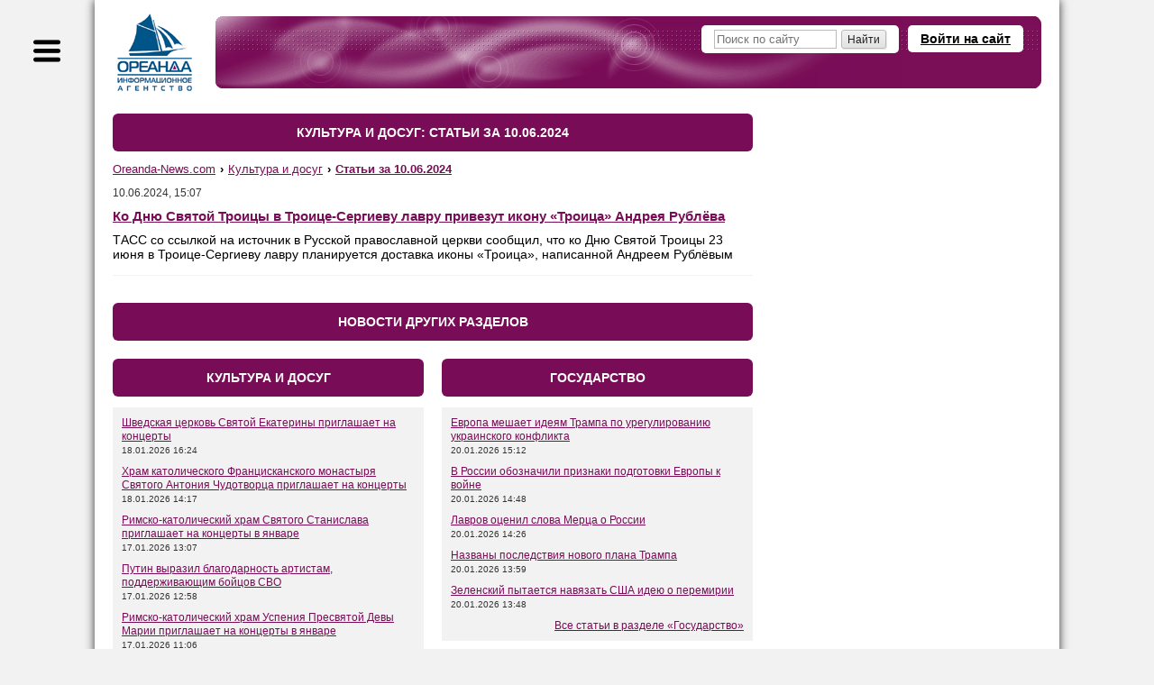

--- FILE ---
content_type: text/html; charset=windows-1251
request_url: https://www.oreanda-news.com/kultura_i_dosug/20240610/
body_size: 14059
content:
<!doctype html>
<html lang="ru">
<head>
<title>Культура и досуг: статьи за 10.06.2024 - Ореанда-Новости</title>
<meta name="description" content="Культура и досуг: статьи за 10.06.2024" />

<meta name="viewport" content="width=device-width" />
<meta http-equiv="Content-Type" content="text/html; charset=windows-1251" />
<link rel="shortcut icon" href="/favicon.ico" type="image/x-icon" />

<meta name="yandex-verification" content="6a7538c1c5b711c4" />
<meta name="google-site-verification" content="oCweaqbmWkESOaE9b4Zt562r6Bjg23KAyCPuoyJ9OhE" />
<meta name="google-site-verification" content="Bx7H_IS8VQ67UJUhWcoF0n_hANbXHwoxJwtVTsPfukw" />

<!--Header-код Clickio - GDPR START-->

<!--<script async type="text/javascript" src="//s.luxupcdnc.com/t/consent_205973.js"></script>-->

<!--Header-код Clickio - GDPR STOP-->

<meta name="yandex-verification" content="c5412c385073e359" />
<meta name="google-site-verification" content="ax2Rcf1LoG_YPHxB2m6rjarOUeiw5lD1feVvE4sWIaI" />


<meta property="og:title" content="Культура и досуг: статьи за 10.06.2024" />
<meta property="og:url" content="https://www.oreanda-news.com/kultura_i_dosug/20240610/" />

<meta property="og:description" content="Культура и досуг: статьи за 10.06.2024" />


<meta name="robots" content="max-snippet:-1,max-image-preview:large,max-video-preview:-1,noyaca,noodp" />

<link rel="canonical" href="https://www.oreanda-news.com/kultura_i_dosug/20240610/" />

<link rel="manifest" href="/manifest.json" />
<script type="text/javascript">var SITE_CONSTANTS = {"__debug":false,"project_name":"Oreanda-News.com","push_ready":false,"push_app_id":"ec8d51dd-3264-4eed-9856-de0f2682a31c","push_subscribe_text":"Мы хотели бы показывать Вам уведомления о последних новостях.","push_subscribe_yes":"ПОДПИСАТЬСЯ","push_subscribe_no":"ОТМЕНА","push_subscribe_done":"Вы подписались на уведомления Oreanda-News.com","push_subscribe_done_text":"Спасибо, что подписались на наши уведомления!","push_subscribe_denied_text":"Уведомления заблокированы. Пожалуйста, разрешите их в Вашем браузере.","push_subscribe_header":"Подписка на уведомления"};</script>
<link href="https://www.oreanda-news.com/appdata/web/default.min.css?t=1764316088" rel="stylesheet" media="all" />
<link href="https://www.oreanda-news.com/app/web/print.css" rel="stylesheet" media="print" />
<script type="text/javascript" src="https://www.oreanda-news.com/appdata/web/preload.min.js?t=1764316087"></script>
<script type="text/javascript">window.asyJL.load('https://www.oreanda-news.com/app/web/jquery-1.9.1.min.js', ["jquery"]);</script>
<script type="text/javascript" src="https://www.oreanda-news.com/appdata/web/default.min.js?t=1764316087"></script>
</head>
<body class="root-oreanda body-section main-style2">

<div class="global-container main-width">
<div id="sidebar">
<div class="sidebar-inside">
<div class="sidebar-userform">
    <a class="header-openlogin" href="#" onclick="return toggleLoginForm(this);">Войти на сайт</a><div class="header-login" style="display:none;"><a class="popup-close" href="#" onclick="return toggleLoginForm(this);">&#10006;</a><div class="user-widget user-form-login" id="userform_node0_b9_sidebar"><div class="user-form-login-block"><form id="user_login_node0_63" action="" method="post" onsubmit="return ajaxSubmitForm(this);"><div class="login-input"><span class="lbl">Логин<span class="snt">или E-mail</span></span><span class="inp"><input type="text" name="login" value="" /></span></div><div class="password-input"><span class="lbl">Пароль</span><span class="inp"><input type="password" name="password" value="" /></span></div><div class="login-button"><input type="submit" value="Вход" /></div><div class="user-form-params"><span class="user-remember"><label><input type="checkbox" name="remember" value="1" checked /><i>Запомнить</i></label></span><span class="user-links"><a href="/user/remind/" onclick="return boxSubmitData('','user.remind');">Забыли пароль?</a> | <a href="/register/">Зарегистрироваться</a></span></div><input type="hidden" name="formId" value="user.login" /><input type="hidden" name="formIndex" value="widget*0" /><input type="hidden" name="returnUrl" value="/kultura_i_dosug/20240610/" /><input type="hidden" name="sender" value="" data-auto="true" /></form></div><div class="user-form-bottom user-form-social"></div></div></div>
</div>

<div class="search">
    <form action="/search/">
        <input class="text" type="text" name="search" placeholder="Поиск по сайту" />
        <input class="button" type="submit" value="" />
    </form>
</div>

<div class="menu menu-sections">

    <div class="item"><a href="/kultura_i_dosug/">Культура и досуг</a>
    <div class="submenu"><p><a href="/kultura_i_dosug/iskusstvo/">Искусство</a></p><br /><p><a href="/kultura_i_dosug/arhitektura/">Архитектура</a></p><br /><p><a href="/kultura_i_dosug/kontsertnye_i_teatralnye_zaly/">Театры и концертные залы</a></p><br /><p><a href="/kultura_i_dosug/kontserty_i_opernye_predstavleniya/">Концерты и оперные представления</a></p><br /><p><a href="/kultura_i_dosug/tvorcheskie_lichnosti/">Творческие личности</a></p><br /><p><a href="/kultura_i_dosug/kinoindustriya/">Кино и киноиндустрия</a></p><br /><p><a href="/kultura_i_dosug/teatralnye_tsirkovye_i_drugie_stsenicheskie_predstavleniya/">Театральные, цирковые и другие сценические представления</a></p><br /><p><a href="/kultura_i_dosug/biblioteki_i_arhivy/">Библиотеки и архивы</a></p><br /><p><a href="/kultura_i_dosug/hudojestvennoe_literaturnoe_i_ispolnitelskoe_tvorchestvo/">Художественное, литературное и исполнительское творчество</a></p><br /><p><a href="/kultura_i_dosug/knigoizdanie/">Книгоиздание</a></p><br /><p><a href="/kultura_i_dosug/muzei_i_ohrana_pamyatnikov/">Музеи и охрана памятников</a></p><br /><p><a href="/kultura_i_dosug/botanicheskie_sady_zooparki_i_zapovedniki/">Ботанические сады, зоопарки, заповедники</a></p><br /><p><a href="/kultura_i_dosug/gaming/">Игры</a></p></div>
    </div><br />

    <div class="item"><a href="/gosudarstvo/">Государство</a>
    <div class="submenu"><p><a href="/gosudarstvo/gosudarstvennoe_upravlenie/">Государственное управление</a></p><br /><p><a href="/gosudarstvo/ministerstva_i_vedomstva/">Министерства и ведомства</a></p><br /><p><a href="/gosudarstvo/gosudarstvennye_finansy/">Государственные финансы</a></p><br /><p><a href="/gosudarstvo/zdravoohranenie/">Здравоохранение</a></p><br /><p><a href="/gosudarstvo/monopolii_i_sozdanie_konkurentnoy_sredy/">Монополии и конкуренция</a></p><br /><p><a href="/gosudarstvo/gosudarstvennoe_obrazovanie/">Государственное образование</a></p><br /><p><a href="/gosudarstvo/obschestvennye_obyedineniya/">Общественные объединения</a></p><br /><p><a href="/gosudarstvo/yustitsiya_i_pravosudie/">Юстиция и правосудие</a></p><br /><p><a href="/gosudarstvo/mejgosudarstvennye_otnosheniya/">Межгосударственные отношения</a></p><br /><p><a href="/gosudarstvo/diplomaticheskie_organizatsii/">Дипломатические организации</a></p><br /><p><a href="/gosudarstvo/voennaya_bezopasnost/">Военная безопасность</a></p><br /><p><a href="/gosudarstvo/mejdunarodnaya_deyatelnost/">Международная деятельность</a></p><br /><p><a href="/gosudarstvo/obyazatelnoe_sotsialnoe_obespechenie/">Обязательное социальное обеспечение</a></p><br /><p><a href="/gosudarstvo/obschestvennyy_poryadok_i_bezopasnost/">Общественный порядок и безопасность</a></p><br /><p><a href="/gosudarstvo/obyazatelnoe_sotsialnoe_obespechenie/">Обязательное социальное обеспечение</a></p><br /><p><a href="/gosudarstvo/sotsialnye_programmy/">Социальные программы</a></p><br /><p><a href="/gosudarstvo/predostavlenie_gosudarstvom_uslug_obschestvu/">Государственные услуги обществу</a></p><br /><p><a href="/gosudarstvo/issledovanie_obschestvennogo_mneniya/">Общественное мнение</a></p><br /><p><a href="/gosudarstvo/ohrana_okrujayuschey_sredy/">Охрана окружающей среды</a></p><br /><p><a href="/gosudarstvo/territorialnoe_upravlenie/">Территориальное управление</a></p><br /><p><a href="/gosudarstvo/religiya/">Религия</a></p></div>
    </div><br />

    <div class="item"><a href="/promyshlennost/">Промышленность</a>
    <div class="submenu"><p><a href="/promyshlennost/selskoe_hozyaystvo/">Сельское хозяйство</a></p><br /><p><a href="/promyshlennost/ohota/">Охота</a></p><br /><p><a href="/promyshlennost/selskoe_hozyaystvo/">Лесное хозяйство</a></p><br /><p><a href="/promyshlennost/rybolovstvo_rybovodstvo/">Рыболовство и рыбоводство</a></p><br /><p><a href="/promyshlennost/rastenievodstvo/">Растениеводство</a></p><br /><p><a href="/promyshlennost/stroitelstvo/">Строительство</a></p><br /><p><a href="/promyshlennost/dobycha_ne-te_poleznyh_iskopaemyh/">Добыча полезных ископаемых (не ТЭ)</a></p><br /><p><a href="/promyshlennost/proizvodstvo_pischevyh_produktov/">Пищевое производство</a></p><br /><p><a href="/promyshlennost/tekstilnoe_i_shveynoe_proizvodstvo/">Текстильное и швейное производство</a></p><br /><p><a href="/promyshlennost/proizvodstvo_koji_kojanyh_izdeliy_obuvi/">Производство кожи, кожаных изделий, обуви</a></p><br /><p><a href="/promyshlennost/obrabotka_drevesiny_i_proizvodstvo_izdeliy_iz_dereva/">Обработка древесины, производство изделий из дерева</a></p><br /><p><a href="/promyshlennost/himicheskoe_proizvodstvo/">Химическое производство</a></p><br /><p><a href="/promyshlennost/tsellyulozno-bumajnoe_proizvodstvo/">Целлюлозно-бумажное производство</a></p><br /><p><a href="/promyshlennost/proizvodstvo_lekarstv/">Производство лекарств</a></p><br /><p><a href="/promyshlennost/proizvodstvo_rezinovyh_i_plastmassovyh_izdeliy/">Производство изделий из резины и пластмассы</a></p><br /><p><a href="/promyshlennost/metallurgiya/">Металлургия</a></p><br /><p><a href="/promyshlennost/proizvodstvo_gotovyh_metallicheskih_izdeliy/">Производство металлических изделий</a></p><br /><p><a href="/promyshlennost/proizvodstvo_transportnyh_sredstv_i_oborudovaniya/">Производство транспортных средств и оборудования</a></p><br /><p><a href="/promyshlennost/proizvodstvo_avtomobiley_i_oborudovaniya/">Производство автомобилей и оборудования</a></p><br /><p><a href="/promyshlennost/proizvodstvo_mashin_i_oborudovaniya/">Производство машин и оборудования</a></p><br /><p><a href="/promyshlennost/proizvodstvo_elektricheskogo_oborudovaniya/">Производство электрооборудования</a></p><br /><p><a href="/promyshlennost/proizvodstvo_opticheskogo_oborudovaniya/">Производство оптического оборудования</a></p><br /><p><a href="/promyshlennost/obrabotka_vtorichnogo_syrya/">Обработка вторсырья</a></p><br /><p><a href="/promyshlennost/poligrafiya/">Полиграфия</a></p><br /><p><a href="/promyshlennost/proizvodstvo_i_peredacha_vody_i_para/">Производство и передача воды и пара</a></p><br /><p><a href="/promyshlennost/drugie_proizvodstva/">Другие производства</a></p></div>
    </div><br />

    <div class="item"><a href="/transport/">Транспорт</a>
    <div class="submenu"><p><a href="/transport/jeleznodorojnyy_transport/">Железнодорожный транспорт</a></p><br /><p><a href="/transport/gorodskoy_transport/">Городской транспорт</a></p><br /><p><a href="/transport/avtomobilnyy_i_gruzovoy_transport/">Автомобильный и грузовой транспорт</a></p><br /><p><a href="/transport/prochiy_suhoputnyy_transport/">Прочий сухопутный транспорт</a></p><br /><p><a href="/transport/vodnyy_transport_i_porty/">Водный транспорт и порты</a></p><br /><p><a href="/transport/vozdushnyy_transport/">Воздушный транспорт</a></p><br /><p><a href="/transport/kosmicheskiy_transport/">Космический транспорт</a></p><br /><p><a href="/transport/perevozki_i_logistika/">Перевозки и логистика</a></p><br /><p><a href="/transport/transportnaya_obrabotka_gruzov/">Транспортная обработка грузов</a></p><br /><p><a href="/transport/hranenie_i_skladirovanie_gruzov/">Хранение и складирование грузов</a></p><br /><p><a href="/transport/dorojnye_seti_i_soorujeniya/">Дорожные сети и сооружения</a></p><br /><p><a href="/transport/aeroporty_upravlenie_vozdushnym_dvijeniem/">Аэропорты, управление воздушным движением</a></p><br /><p><a href="/transport/prochaya_transportnaya_deyatelnost/">Прочая транспортная деятельность</a></p></div>
    </div><br />

    <div class="item"><a href="/nauka_i_tehnika/">Наука и техника</a>
    <div class="submenu"><p><a href="/nauka_i_tehnika/nauchnye_issledovaniya_i_razrabotki/">Научные исследования и разработки</a></p><br /><p><a href="/nauka_i_tehnika/meditsina/">Медицина</a></p><br /><p><a href="/nauka_i_tehnika/tehnicheskie_ispytaniya_issledovaniya_i_sertifikatsiya/">Технические испытания, исследования и сертификация</a></p><br /><p><a href="/nauka_i_tehnika/novye_tehnologii/">Новые технологии</a></p><br /><p><a href="/nauka_i_tehnika/geologo-razvedochnye_i_geofizicheskie_raboty/">Геолого-разведочные и геофизические работы</a></p><br /><p><a href="/nauka_i_tehnika/geodeziya_i_kartografiya/">Геодезия и картография</a></p><br /><p><a href="/nauka_i_tehnika/standartizatsiya_i_metrologiya/">Стандартизация и метрология</a></p><br /><p><a href="/nauka_i_tehnika/gidrometeorologiya/">Гидрометеорология</a></p><br /><p><a href="/nauka_i_tehnika/flora_i_fauna/">Флора и фауна</a></p></div>
    </div><br />

    <div class="item"><a href="/finansy/">Финансы</a>
    <div class="submenu"><p><a href="/finansy/banki/">Банки</a></p><br /><p><a href="/finansy/investitsii/">Инвестиции</a></p><br /><p><a href="/finansy/finansovoe_posrednichestvo/">Финансовое посредничество</a></p><br /><p><a href="/finansy/finansovyy_lizing/">Финансовый лизинг</a></p><br /><p><a href="/finansy/valyutnyy_rynok/">Валютный рынок</a></p><br /><p><a href="/finansy/kreditovanie_i_reytingi/">Кредитование и рейтинги</a></p><br /><p><a href="/finansy/strahovanie/">Страхование</a></p><br /><p><a href="/finansy/rynok_tsennyh_bumag/">Рынок ценных бумаг</a></p><br /><p><a href="/finansy/rynok_dragotsennyh_metallov/">Рынок драгоценных металлов</a></p><br /><p><a href="/finansy/birji/">Биржи</a></p><br /><p><a href="/finansy/depozitarii/">Депозитарии</a></p><br /><p><a href="/finansy/finansovaya_otchetnost_i_audit/">Финансовая отчётность и аудит</a></p></div>
    </div><br />

    <div class="item"><a href="/svyaz/">Связь</a>
    <div class="submenu"><p><a href="/svyaz/pochtovaya_i_kurerskaya_svyaz/">Почтовая и курьерская связь</a></p><br /><p><a href="/svyaz/telefonnaya_i_mobilnaya_svyaz/">Телефонная и мобильная связь</a></p><br /><p><a href="/svyaz/internet_i_vydelennye_linii_svyazi/">Интернет и выделенные линии связи</a></p><br /><p><a href="/svyaz/translyatsiya_televideniya/">Трансляция телевидения</a></p><br /><p><a href="/svyaz/zvukovoe_i_radioveschanie/">Звуковое и радиовещание</a></p><br /><p><a href="/svyaz/prochaya_elektrosvyaz/">Прочая электросвязь</a></p></div>
    </div><br />

    <div class="item"><a href="/it_media/">IT, Медиа</a>
    <div class="submenu"><p><a href="/it_media/razrabotka_programmnogo_obespecheniya/">Разработка программного обеспечения</a></p><br /><p><a href="/it_media/vychislitelnaya_tehnika_i_informatsionnye_tehnologii/">Вычислительная техника и информационные технологии</a></p><br /><p><a href="/it_media/televidenie/">Телевидение</a></p><br /><p><a href="/it_media/radio/">Радио</a></p><br /><p><a href="/it_media/pechatnye_smi/">Печатные СМИ</a></p><br /><p><a href="/it_media/internet-smi/">Интернет-СМИ</a></p><br /><p><a href="/it_media/reklamnaya_deyatelnost/">Реклама</a></p></div>
    </div><br />

    <div class="item"><a href="/tek/">ТЭК</a>
    <div class="submenu"><p><a href="/tek/neft/">Нефть</a></p><br /><p><a href="/tek/gaz/">Газ</a></p><br /><p><a href="/tek/ugol/">Уголь</a></p><br /><p><a href="/tek/koks/">Кокс</a></p><br /><p><a href="/tek/atomnaya_promyshlennost/">Атомная промышленность</a></p><br /><p><a href="/tek/elektroenergetika/">Электроэнергетика</a></p><br /><p><a href="/tek/teploenergetika/">Теплоэнергетика</a></p><br /><p><a href="/tek/alternativnaya_energetika/">Альтернативная энергетика</a></p><br /><p><a href="/tek/drugie_energonositeli/">Другие энергоносители</a></p></div>
    </div><br />

    <div class="item"><a href="/torgovlya_i_uslugi/">Торговля и услуги</a>
    <div class="submenu"><p><a href="/torgovlya_i_uslugi/chastnoe_obrazovanie/">Частное образование</a></p><br /><p><a href="/torgovlya_i_uslugi/proektirovanie/">Проектирование</a></p><br /><p><a href="/torgovlya_i_uslugi/torgovlya_avtotransportnymi_sredstvami/">Торговля автотранспортными средствами</a></p><br /><p><a href="/torgovlya_i_uslugi/optovaya_torgovlya_neavtotransportnymi_sredstvami/">Оптовая торговля неавтотранспортными средствами</a></p><br /><p><a href="/torgovlya_i_uslugi/roznichnaya_torgovlya_neavtotransportnymi_sredstvami/">Розничная торговля неавтотранспортными средствами</a></p><br /><p><a href="/torgovlya_i_uslugi/gostinitsy_pansionaty_doma_otdyha/">Гостиницы, пансионаты, дома отдыха</a></p><br /><p><a href="/torgovlya_i_uslugi/obschestvennoe_pitanie/">Общественное питание</a></p><br /><p><a href="/torgovlya_i_uslugi/arenda_mest_projivaniya_sdacha_vnaem/">Аренда мест проживания, сдача внаём</a></p><br /><p><a href="/torgovlya_i_uslugi/turizm/">Туризм</a></p><br /><p><a href="/torgovlya_i_uslugi/naym_rabochey_sily_i_personala/">Наём рабочей силы и персонала</a></p><br /><p><a href="/torgovlya_i_uslugi/issledovanie_konyyunktury_rynka/">Исследование конъюнктуры рынка</a></p><br /><p><a href="/torgovlya_i_uslugi/operatsii_s_nedvijimym_imuschestvom/">Операции с недвижимым имуществом</a></p><br /><p><a href="/torgovlya_i_uslugi/arenda_mashin_avtomobiley_lyubogo_oborudovaniya/">Аренда машин, автомобилей, любого оборудования</a></p><br /><p><a href="/torgovlya_i_uslugi/ustanovka_injenernyh_sistem/">Установка инженерных систем</a></p><br /><p><a href="/torgovlya_i_uslugi/veterinariya/">Ветеринария</a></p><br /><p><a href="/torgovlya_i_uslugi/bytovye_uslugi_remont_prokat/">Бытовые услуги, ремонт, прокат</a></p><br /><p><a href="/torgovlya_i_uslugi/chistka_i_uborka_dezinfektsionnye_raboty/">Чистка, уборка, дезинфекция</a></p></div>
    </div><br />

    <div class="item"><a href="/v_mire/">В мире</a>
    <div class="submenu"><p><a href="/v_mire/sobytiya/">События</a></p><br /><p><a href="/v_mire/proisshestviya/">Происшествия</a></p></div>
    </div><br />

    <div class="item"><a href="/fizicheskaya_aktivnost/">Физическая активность</a>
    <div class="submenu"><p><a href="/fizicheskaya_aktivnost/fizkultura_i_ozdorovlenie/">Физкультура и оздоровление</a></p><br /><p><a href="/fizicheskaya_aktivnost/sport/">Спорт</a></p><br /><p><a href="/fizicheskaya_aktivnost/sportivnye_obyekty/">Спортивные объекты</a></p></div>
    </div><br />

    <div class="item"><a href="/en/">English version</a>
    </div>
    
</div>
</div>
</div>
<div id="container">
<script type="text/javascript">initSidebar();</script>
<div class="container-inside">
    <div id="header" class="header-mini spaced-header" style="margin-top:14px;margin-bottom:4px;">

<div class="sidebar-button" title="Меню"></div>
<div class="header-inside">
<div class="logo">
    <a href="/" class="logo-image" title="На главную">
        <span class="logo-text1"></span>
        <span class="logo-text2"></span>
    </a>
</div>
<div class="header-content">
<noindex>
    
    <a class="header-openlogin" href="#" onclick="return toggleLoginForm(this);">Войти на сайт</a>
    <div class="header-forms">
    <div class="header-login" style="display:none;">
        <a class="popup-close" href="#" onclick="return toggleLoginForm(this);">&#10006;</a>
        <div class="user-widget user-form-login" id="userform_node1_15"><div class="user-form-login-block"><form id="user_login_node1_4f" action="" method="post" onsubmit="return ajaxSubmitForm(this);"><div class="login-input"><span class="lbl">Логин<span class="snt">или E-mail</span></span><span class="inp"><input type="text" name="login" value="" /></span></div><div class="password-input"><span class="lbl">Пароль</span><span class="inp"><input type="password" name="password" value="" /></span></div><div class="login-button"><input type="submit" value="Вход" /></div><div class="user-form-params"><span class="user-remember"><label><input type="checkbox" name="remember" value="1" checked /><i>Запомнить</i></label></span><span class="user-links"><a href="/user/remind/" onclick="return boxSubmitData('','user.remind');">Забыли пароль?</a> | <a href="/register/">Зарегистрироваться</a></span></div><input type="hidden" name="formId" value="user.login" /><input type="hidden" name="formIndex" value="widget*1" /><input type="hidden" name="returnUrl" value="/kultura_i_dosug/20240610/" /><input type="hidden" name="sender" value="" data-auto="true" /></form></div><div class="user-form-bottom user-form-social"></div></div>
    </div>
    </div>
    
    
</noindex>
    <div class="header-search">
        <form action="/search/">
            <input class="text" type="text" name="search" placeholder="Поиск по сайту" />
            <input class="button" type="submit" size="14" value="Найти" />
        </form>
    </div>
</div>
</div>
</div>
    <div id="center" class="columns">
    <div class="column-wrapper cr-wide">
    <div id="content" class="column-center-left content-normal">
        
        
        
        
        <h2 class="hdr2">Культура и досуг: статьи за 10.06.2024</h2>
<div class="breadcrumbs-default"><ul class="breadcrumbs-list" itemscope itemtype="https://schema.org/BreadcrumbList" vocab="http://schema.org/" typeof="BreadcrumbList"><li itemprop="itemListElement" itemscope itemtype="https://schema.org/ListItem" property="itemListElement" typeof="ListItem"><a href="/" itemprop="item" property="item" typeof="WebPage"><span itemprop="name" property="name">Oreanda-News.com</span></a><meta itemprop="position" property="position" content="1" /></li><li class="sep"> &#8250; </li><li itemprop="itemListElement" itemscope itemtype="https://schema.org/ListItem" property="itemListElement" typeof="ListItem"><a href="/kultura_i_dosug/" itemprop="item" property="item" typeof="WebPage"><span itemprop="name" property="name">Культура и досуг</span></a><meta itemprop="position" property="position" content="2" /></li><li class="sep"> &#8250; </li><li class="last active" itemprop="itemListElement" itemscope itemtype="https://schema.org/ListItem" property="itemListElement" typeof="ListItem"><a href="/kultura_i_dosug/20240610/" property="name" rel="nofollow"><span itemprop="name">Статьи за 10.06.2024</span></a><meta itemprop="position" property="position" content="3" /></li></ul></div>
<div class="articles-list">
<div class="articles-item articles-item-large">
    
        <div class="articles-item-info">
        <span class="dt"><span class="date">10.06.2024, 15:07</span></span>
    </div>
    <div style="margin-top:10px;"></div>
    <div class="itm">
        <h3><a href="/gosudarstvo/ko-dnyu-svyatoy-troitsy-v-troitse-sergievu-lavru-privezut-ikonu-troitsa-andreya-/article1517864/">Ко Дню Святой Троицы в Троице-Сергиеву лавру привезут икону «Троица» Андрея Рублёва</a></h3>
    </div>
    <div style="margin-top:10px;"></div>
    <div class="txt clearfix">
        ТАСС со ссылкой на источник в Русской православной церкви сообщил, что ко Дню Святой Троицы 23 июня в Троице-Сергиеву лавру планируется доставка иконы &laquo;Троица&raquo;, написанной Андреем Рублёвым
    </div>
    <div class="ln"></div>
</div></div>
<div class="blocks-container">
<h4 class="hdr2">Новости других разделов</h4>
<table class="main-news-table">
<tr>
<td class="col-l">
    <div class="block">
    <h4>Культура и досуг</h4><div class="block-inside"><div class="articles-list"><div class="articles-item"><div class="itm"><a href="/kultura_i_dosug/shvedskaya-tserkov-svyatoy-ekateriny-priglashaet-na-kontserty/article1583745/">Шведская церковь Святой Екатерины приглашает на концерты</a></div><div class="articles-item-info"><span class="dt">18.01.2026 16:24</span></div></div><div class="articles-item"><div class="itm"><a href="/kultura_i_dosug/hram-katolicheskogo-frantsiskanskogo-monastyrya-svyatogo-antoniya-chudotvortsa-/article1583739/">Храм католического Францисканского монастыря Святого Антония Чудотворца приглашает на концерты</a></div><div class="articles-item-info"><span class="dt">18.01.2026 14:17</span></div></div><div class="articles-item"><div class="itm"><a href="/kultura_i_dosug/rimsko-katolicheskiy-hram-svyatogo-stanislava-priglashaet-na-kontserty-v-yanvare/article1583711/">Римско-католический храм Святого Станислава приглашает на концерты в январе</a></div><div class="articles-item-info"><span class="dt">17.01.2026 13:07</span></div></div><div class="articles-item"><div class="itm"><a href="/gosudarstvo/putin-vyrazil-blagodarnost-artistam-podderjivayuschim-boytsov-svo/article1583710/">Путин выразил благодарность артистам, поддерживающим бойцов СВО</a></div><div class="articles-item-info"><span class="dt">17.01.2026 12:58</span></div></div><div class="articles-item"><div class="itm"><a href="/kultura_i_dosug/rimsko-katolicheskiy-hram-uspeniya-presvyatoy-devy-marii-priglashaet-na-kontserty-/article1583706/">Римско-католический храм Успения Пресвятой Девы Марии приглашает на концерты в январе</a></div><div class="articles-item-info"><span class="dt">17.01.2026 11:06</span></div></div></div><div class="moar"><a href="/kultura_i_dosug/">Все статьи в разделе &laquo;Культура и досуг&raquo;</a></div></div>
    </div>
</td>
<td class="col-r">
    <div class="block">
    <h4>Государство</h4><div class="block-inside"><div class="articles-list"><div class="articles-item"><div class="itm"><a href="/gosudarstvo/evropa-meshaet-ideyam-trampa-po-uregulirovaniyu-ukrainskogo-konflikta/article1583994/">Европа мешает идеям Трампа по урегулированию украинского конфликта</a></div><div class="articles-item-info"><span class="dt">20.01.2026 15:12</span></div></div><div class="articles-item"><div class="itm"><a href="/gosudarstvo/v-rossii-oboznachili-priznaki-podgotovki-evropy-k-voyne/article1583991/">В России обозначили признаки подготовки Европы к войне</a></div><div class="articles-item-info"><span class="dt">20.01.2026 14:48</span></div></div><div class="articles-item"><div class="itm"><a href="/gosudarstvo/politic1/lavrov-otsenil-slova-mertsa-o-rossii/article1583988/">Лавров оценил слова Мерца о России</a></div><div class="articles-item-info"><span class="dt">20.01.2026 14:26</span></div></div><div class="articles-item"><div class="itm"><a href="/gosudarstvo/politic1/nazvany-posledstviya-novogo-plana-trampa/article1583985/">Названы последствия нового плана Трампа</a></div><div class="articles-item-info"><span class="dt">20.01.2026 13:59</span></div></div><div class="articles-item"><div class="itm"><a href="/gosudarstvo/politic1/zelenskiy-pytaetsya-navyazat-ssha-ideyu-o-peremirii/article1583984/">Зеленский пытается навязать США идею о перемирии</a></div><div class="articles-item-info"><span class="dt">20.01.2026 13:48</span></div></div></div><div class="moar"><a href="/gosudarstvo/">Все статьи в разделе &laquo;Государство&raquo;</a></div></div>
    </div>
</td>
</tr>
<tr>
<td class="col-l">
    <div class="block">
    <h4>Промышленность</h4><div class="block-inside"><div class="articles-list"><div class="articles-item"><div class="itm"><a href="/finansy/moskovskaya-birja-kotirovki-aktsiy-stroitelnogo-sektora-20-01-2026-na-16-30-msk/article1583999/">Московская биржа: котировки акций строительного сектора 20.01.2026 на 16:30 MSK</a></div><div class="articles-item-info"><span class="dt">20.01.2026 16:30</span></div></div><div class="articles-item"><div class="itm"><a href="/finansy/moskovskaya-birja-kotirovki-aktsiy-himicheskih-predpriyatiy-20-01-2026-na-15-00-/article1583992/">Московская биржа: котировки акций химических предприятий 20.01.2026 на 15:00 MSK	</a></div><div class="articles-item-info"><span class="dt">20.01.2026 15:00</span></div></div><div class="articles-item"><div class="itm"><a href="/finansy/moskovskaya-birja-kotirovki-aktsiy-metallurgicheskih-i-dobyvayuschih-kompaniy-20-/article1583974/">Московская биржа: котировки акций металлургических и добывающих компаний 20.01.2026 на 12:29 MSK</a></div><div class="articles-item-info"><span class="dt">20.01.2026 12:30</span></div></div><div class="articles-item"><div class="itm"><a href="/finansy/moskovskaya-birja-kotirovki-aktsiy-stroitelnogo-sektora-19-01-2026-na-16-30-msk/article1583858/">Московская биржа: котировки акций строительного сектора 19.01.2026 на 16:30 MSK</a></div><div class="articles-item-info"><span class="dt">19.01.2026 16:30</span></div></div><div class="articles-item"><div class="itm"><a href="/finansy/moskovskaya-birja-kotirovki-aktsiy-himicheskih-predpriyatiy-19-01-2026-na-15-00-/article1583848/">Московская биржа: котировки акций химических предприятий 19.01.2026 на 15:00 MSK	</a></div><div class="articles-item-info"><span class="dt">19.01.2026 15:00</span></div></div></div><div class="moar"><a href="/promyshlennost/">Все статьи в разделе &laquo;Промышленность&raquo;</a></div></div>
    </div>
</td>
<td class="col-r">
    <div class="block">
    <h4>Транспорт</h4><div class="block-inside"><div class="articles-list"><div class="articles-item"><div class="itm"><a href="/finansy/moskovskaya-birja-kotirovki-aktsiy-transportnogo-sektora-20-01-2026-na-16-00-msk/article1583997/">Московская биржа: котировки акций транспортного сектора 20.01.2026 на 16:00 MSK	</a></div><div class="articles-item-info"><span class="dt">20.01.2026 16:00</span></div></div><div class="articles-item"><div class="itm"><a href="/finansy/moskovskaya-birja-kotirovki-aktsiy-transportnogo-sektora-19-01-2026-na-16-00-msk/article1583854/">Московская биржа: котировки акций транспортного сектора 19.01.2026 на 16:00 MSK	</a></div><div class="articles-item-info"><span class="dt">19.01.2026 16:00</span></div></div><div class="articles-item"><div class="itm"><a href="/gosudarstvo/v-roskosmose-zayavili-chto-obsudyat-s-nasa-sroki-svedeniya-mks-s-orbity/article1583734/">В &quot;Роскосмосе&quot; заявили, что обсудят с NASA сроки сведения МКС с орбиты</a></div><div class="articles-item-info"><span class="dt">18.01.2026 12:41</span></div></div><div class="articles-item"><div class="itm"><a href="/finansy/moskovskaya-birja-kotirovki-aktsiy-transportnogo-sektora-16-01-2026-na-16-00-msk/article1583688/">Московская биржа: котировки акций транспортного сектора 16.01.2026 на 16:00 MSK	</a></div><div class="articles-item-info"><span class="dt">16.01.2026 16:00</span></div></div><div class="articles-item"><div class="itm"><a href="/finansy/moskovskaya-birja-kotirovki-aktsiy-transportnogo-sektora-15-01-2026-na-16-00-msk/article1583567/">Московская биржа: котировки акций транспортного сектора 15.01.2026 на 16:00 MSK	</a></div><div class="articles-item-info"><span class="dt">15.01.2026 16:00</span></div></div></div><div class="moar"><a href="/transport/">Все статьи в разделе &laquo;Транспорт&raquo;</a></div></div>
    </div>
</td>
</tr>
<tr>
<td class="col-l">
    <div class="block">
    <h4>Наука и техника</h4><div class="block-inside"><div class="articles-list"><div class="articles-item"><div class="itm"><a href="/gosudarstvo/v-roskosmose-zayavili-chto-obsudyat-s-nasa-sroki-svedeniya-mks-s-orbity/article1583734/">В &quot;Роскосмосе&quot; заявили, что обсудят с NASA сроки сведения МКС с орбиты</a></div><div class="articles-item-info"><span class="dt">18.01.2026 12:41</span></div></div><div class="articles-item"><div class="itm"><a href="/nauka_i_tehnika/ekspert-rasskazal-ob-izmenenii-sredney-temperatury-v-rossii/article1583712/">Эксперт рассказал об изменении средней температуры в России</a></div><div class="articles-item-info"><span class="dt">17.01.2026 13:34</span></div></div><div class="articles-item"><div class="itm"><a href="/nauka_i_tehnika/o-bespretsedentnom-shage-ssha-v-otnoshenii-rossii-na-mks-rasskazali-smi/article1583414/">О беспрецедентном шаге США в отношении России на МКС рассказали СМИ</a></div><div class="articles-item-info"><span class="dt">14.01.2026 14:06</span></div></div><div class="articles-item"><div class="itm"><a href="/nauka_i_tehnika/vrach-raskryla-pravila-vosstanovleniya-posle-novogodnih-zastoliy/article1582830/">Врач раскрыла правила восстановления после новогодних застолий</a></div><div class="articles-item-info"><span class="dt">08.01.2026 12:43</span></div></div><div class="articles-item"><div class="itm"><a href="/gosudarstvo/bakanov-posetil-kosmodrom-vostochnyy-v-amurskoy-oblasti/article1581958/">Баканов посетил космодром Восточный в Амурской области</a></div><div class="articles-item-info"><span class="dt">28.12.2025 15:31</span></div></div></div><div class="moar"><a href="/nauka_i_tehnika/">Все статьи в разделе &laquo;Наука и техника&raquo;</a></div></div>
    </div>
</td>
<td class="col-r">
    <div class="block">
    <h4>Финансы</h4><div class="block-inside"><div class="articles-list"><div class="articles-item"><div class="itm"><a href="/finansy/moskovskaya-birja-kotirovki-aktsiy-stroitelnogo-sektora-20-01-2026-na-16-30-msk/article1583999/">Московская биржа: котировки акций строительного сектора 20.01.2026 на 16:30 MSK</a></div><div class="articles-item-info"><span class="dt">20.01.2026 16:30</span></div></div><div class="articles-item"><div class="itm"><a href="/finansy/moskovskaya-birja-kotirovki-aktsiy-transportnogo-sektora-20-01-2026-na-16-00-msk/article1583997/">Московская биржа: котировки акций транспортного сектора 20.01.2026 на 16:00 MSK	</a></div><div class="articles-item-info"><span class="dt">20.01.2026 16:00</span></div></div><div class="articles-item"><div class="itm"><a href="/finansy/moskovskaya-birja-kotirovki-aktsiy-telekommunikatsionnyh-i-it-predpriyatiy-20-01-/article1583995/">Московская биржа: котировки акций телекоммуникационных и IT предприятий 20.01.2026 на 15:30 MSK	</a></div><div class="articles-item-info"><span class="dt">20.01.2026 15:30</span></div></div><div class="articles-item"><div class="itm"><a href="/finansy/moskovskaya-birja-kotirovki-aktsiy-himicheskih-predpriyatiy-20-01-2026-na-15-00-/article1583992/">Московская биржа: котировки акций химических предприятий 20.01.2026 на 15:00 MSK	</a></div><div class="articles-item-info"><span class="dt">20.01.2026 15:00</span></div></div><div class="articles-item"><div class="itm"><a href="/finansy/moskovskaya-birja-fondovyy-indeks-i-kotirovki-veduschih-rossiyskih-kompaniy-na-20-/article1583989/">Московская биржа: фондовый индекс и котировки ведущих российских компаний на 20.01.2026, 14:30 MSK</a></div><div class="articles-item-info"><span class="dt">20.01.2026 14:30</span></div></div></div><div class="moar"><a href="/finansy/">Все статьи в разделе &laquo;Финансы&raquo;</a></div></div>
    </div>
</td>
</tr>
<tr>
<td class="col-l">
    <div class="block">
    <h4>Связь</h4><div class="block-inside"><div class="articles-list"><div class="articles-item"><div class="itm"><a href="/finansy/moskovskaya-birja-kotirovki-aktsiy-telekommunikatsionnyh-i-it-predpriyatiy-20-01-/article1583995/">Московская биржа: котировки акций телекоммуникационных и IT предприятий 20.01.2026 на 15:30 MSK	</a></div><div class="articles-item-info"><span class="dt">20.01.2026 15:30</span></div></div><div class="articles-item"><div class="itm"><a href="/finansy/moskovskaya-birja-kotirovki-aktsiy-telekommunikatsionnyh-i-it-predpriyatiy-19-01-/article1583851/">Московская биржа: котировки акций телекоммуникационных и IT предприятий 19.01.2026 на 15:30 MSK	</a></div><div class="articles-item-info"><span class="dt">19.01.2026 15:30</span></div></div><div class="articles-item"><div class="itm"><a href="/finansy/moskovskaya-birja-kotirovki-aktsiy-telekommunikatsionnyh-i-it-predpriyatiy-16-01-/article1583684/">Московская биржа: котировки акций телекоммуникационных и IT предприятий 16.01.2026 на 15:30 MSK	</a></div><div class="articles-item-info"><span class="dt">16.01.2026 15:30</span></div></div><div class="articles-item"><div class="itm"><a href="/finansy/moskovskaya-birja-kotirovki-aktsiy-telekommunikatsionnyh-i-it-predpriyatiy-15-01-/article1583565/">Московская биржа: котировки акций телекоммуникационных и IT предприятий 15.01.2026 на 15:30 MSK	</a></div><div class="articles-item-info"><span class="dt">15.01.2026 15:30</span></div></div><div class="articles-item"><div class="itm"><a href="/finansy/moskovskaya-birja-kotirovki-aktsiy-telekommunikatsionnyh-i-it-predpriyatiy-14-01-/article1583423/">Московская биржа: котировки акций телекоммуникационных и IT предприятий 14.01.2026 на 15:29 MSK	</a></div><div class="articles-item-info"><span class="dt">14.01.2026 15:30</span></div></div></div><div class="moar"><a href="/svyaz/">Все статьи в разделе &laquo;Связь&raquo;</a></div></div>
    </div>
</td>
<td class="col-r">
    <div class="block">
    <h4>IT, Медиа</h4><div class="block-inside"><div class="articles-list"><div class="articles-item"><div class="itm"><a href="/finansy/moskovskaya-birja-kotirovki-aktsiy-telekommunikatsionnyh-i-it-predpriyatiy-20-01-/article1583995/">Московская биржа: котировки акций телекоммуникационных и IT предприятий 20.01.2026 на 15:30 MSK	</a></div><div class="articles-item-info"><span class="dt">20.01.2026 15:30</span></div></div><div class="articles-item"><div class="itm"><a href="/finansy/moskovskaya-birja-kotirovki-aktsiy-telekommunikatsionnyh-i-it-predpriyatiy-19-01-/article1583851/">Московская биржа: котировки акций телекоммуникационных и IT предприятий 19.01.2026 на 15:30 MSK	</a></div><div class="articles-item-info"><span class="dt">19.01.2026 15:30</span></div></div><div class="articles-item"><div class="itm"><a href="/finansy/moskovskaya-birja-kotirovki-aktsiy-telekommunikatsionnyh-i-it-predpriyatiy-16-01-/article1583684/">Московская биржа: котировки акций телекоммуникационных и IT предприятий 16.01.2026 на 15:30 MSK	</a></div><div class="articles-item-info"><span class="dt">16.01.2026 15:30</span></div></div><div class="articles-item"><div class="itm"><a href="/finansy/moskovskaya-birja-kotirovki-aktsiy-telekommunikatsionnyh-i-it-predpriyatiy-15-01-/article1583565/">Московская биржа: котировки акций телекоммуникационных и IT предприятий 15.01.2026 на 15:30 MSK	</a></div><div class="articles-item-info"><span class="dt">15.01.2026 15:30</span></div></div><div class="articles-item"><div class="itm"><a href="/finansy/moskovskaya-birja-kotirovki-aktsiy-telekommunikatsionnyh-i-it-predpriyatiy-14-01-/article1583423/">Московская биржа: котировки акций телекоммуникационных и IT предприятий 14.01.2026 на 15:29 MSK	</a></div><div class="articles-item-info"><span class="dt">14.01.2026 15:30</span></div></div></div><div class="moar"><a href="/it_media/">Все статьи в разделе &laquo;IT, Медиа&raquo;</a></div></div>
    </div>
</td>
</tr>
<tr>
<td class="col-l">
    <div class="block">
    <h4>ТЭК</h4><div class="block-inside"><div class="articles-list"><div class="articles-item"><div class="itm"><a href="/finansy/moskovskaya-birja-kotirovki-aktsiy-neftegazovogo-sektora-20-01-2026-na-13-30-msk/article1583981/">Московская биржа: котировки акций нефтегазового сектора 20.01.2026 на 13:30 MSK</a></div><div class="articles-item-info"><span class="dt">20.01.2026 13:30</span></div></div><div class="articles-item"><div class="itm"><a href="/tek/moskovskaya-birja-kotirovki-aktsiy-predpriyatiy-elektroenergetiki-20-01-2026-na-/article1583958/">Московская биржа: котировки акций предприятий электроэнергетики 20.01.2026 на 11:59 MSK</a></div><div class="articles-item-info"><span class="dt">20.01.2026 12:00</span></div></div><div class="articles-item"><div class="itm"><a href="/finansy/moskovskaya-birja-kotirovki-aktsiy-neftegazovogo-sektora-19-01-2026-na-13-30-msk/article1583837/">Московская биржа: котировки акций нефтегазового сектора 19.01.2026 на 13:30 MSK</a></div><div class="articles-item-info"><span class="dt">19.01.2026 13:30</span></div></div><div class="articles-item"><div class="itm"><a href="/tek/moskovskaya-birja-kotirovki-aktsiy-predpriyatiy-elektroenergetiki-19-01-2026-na-/article1583827/">Московская биржа: котировки акций предприятий электроэнергетики 19.01.2026 на 12:00 MSK</a></div><div class="articles-item-info"><span class="dt">19.01.2026 12:00</span></div></div><div class="articles-item"><div class="itm"><a href="/gosudarstvo/jiteley-kieva-prizvali-pokinut-gorod-iz-za-problem-s-otopleniem/article1583738/">Жителей Киева призвали покинуть город из-за проблем с отоплением</a></div><div class="articles-item-info"><span class="dt">18.01.2026 14:05</span></div></div></div><div class="moar"><a href="/tek/">Все статьи в разделе &laquo;ТЭК&raquo;</a></div></div>
    </div>
</td>
<td class="col-r">
    <div class="block">
    <h4>Торговля и услуги</h4><div class="block-inside"><div class="articles-list"><div class="articles-item"><div class="itm"><a href="/finansy/moskovskaya-birja-kotirovki-aktsiy-potrebitelskogo-sektora-i-roznichnoy-torgovli-/article1583986/">Московская биржа: котировки акций потребительского сектора и розничной торговли 20.01.2026 на 14:00 MSK</a></div><div class="articles-item-info"><span class="dt">20.01.2026 14:00</span></div></div><div class="articles-item"><div class="itm"><a href="/finansy/moskovskaya-birja-kotirovki-aktsiy-potrebitelskogo-sektora-i-roznichnoy-torgovli-/article1583841/">Московская биржа: котировки акций потребительского сектора и розничной торговли 19.01.2026 на 14:00 MSK</a></div><div class="articles-item-info"><span class="dt">19.01.2026 14:00</span></div></div><div class="articles-item"><div class="itm"><a href="/torgovlya_i_uslugi/v-finlyandii-rasskazali-o-posledstviyah-amerikanskih-poshlin/article1583836/">В Финляндии рассказали о последствиях американских пошлин</a></div><div class="articles-item-info"><span class="dt">19.01.2026 13:14</span></div></div><div class="articles-item"><div class="itm"><a href="/gosudarstvo/pochemu-chernaya-ikra-ne-stanet-deshevle-obyyasnili-v-rosrybolovstve/article1583826/">Почему чёрная икра не станет дешевле, объяснили в Росрыболовстве</a></div><div class="articles-item-info"><span class="dt">19.01.2026 11:33</span></div></div><div class="articles-item"><div class="itm"><a href="/gosudarstvo/uscherb-dlya-germanii-ot-novyh-poshlin-ssha-mojet-sostavit-do-15-mlrd-v-god-/article1583740/">Ущерб для Германии от новых пошлин США может составить до €15 млрд в год, заявили в Bild</a></div><div class="articles-item-info"><span class="dt">18.01.2026 14:29</span></div></div></div><div class="moar"><a href="/torgovlya_i_uslugi/">Все статьи в разделе &laquo;Торговля и услуги&raquo;</a></div></div>
    </div>
</td>
</tr>
<tr>
<td class="col-l">
    <div class="block">
    <h4>Физическая активность</h4><div class="block-inside"><div class="articles-list"><div class="articles-item"><div class="itm"><a href="/fizicheskaya_aktivnost/real-sosedad-zayavil-chto-byl-by-rad-videt-karpina-glavnym-trenerom-komandy/article1583843/">&quot;Реал Сосьедад&quot; заявил, что был бы рад видеть Карпина главным тренером команды</a></div><div class="articles-item-info"><span class="dt">19.01.2026 14:03</span></div></div><div class="articles-item"><div class="itm"><a href="/fizicheskaya_aktivnost/doktor-myasnikov-oboznachil-neskolko-sposobov-snijeniya-arterialnogo-davleniya-/article1583669/">Доктор Мясников обозначил несколько способов снижения артериального давления без таблеток</a></div><div class="articles-item-info"><span class="dt">16.01.2026 13:04</span></div></div><div class="articles-item"><div class="itm"><a href="/fizicheskaya_aktivnost/medvedev-stal-pobeditelem-turnira-atp-v-brisbene/article1583075/">Медведев стал победителем турнира ATP в Брисбене</a></div><div class="articles-item-info"><span class="dt">11.01.2026 13:55</span></div></div><div class="articles-item"><div class="itm"><a href="/fizicheskaya_aktivnost/v-mok-rasskazali-smojet-li-rossiya-uchastvovat-v-olimpiade-2026-s-flagom-i-gimnom/article1582344/">В МОК рассказали, сможет ли Россия участвовать в Олимпиаде-2026 с флагом и гимном</a></div><div class="articles-item-info"><span class="dt">02.01.2026 13:55</span></div></div><div class="articles-item"><div class="itm"><a href="/fizicheskaya_aktivnost/vrach-oboznachila-pyat-samyh-vrednyh-dlya-serdtsa-kategoriy-produktov/article1581960/">Врач обозначила пять самых вредных для сердца категорий продуктов</a></div><div class="articles-item-info"><span class="dt">28.12.2025 15:58</span></div></div></div><div class="moar"><a href="/fizicheskaya_aktivnost/">Все статьи в разделе &laquo;Физическая активность&raquo;</a></div></div>
    </div>
</td>
<td class="col-r">
    <div class="block">
    <h4>В мире</h4><div class="block-inside"><div class="articles-list"><div class="articles-item"><div class="itm"><a href="/v_mire/v-danii-oprovergli-slova-trampa-o-rossiyskoy-ugroze/article1583980/">В Дании опровергли слова Трампа о российской угрозе</a></div><div class="articles-item-info"><span class="dt">20.01.2026 13:11</span></div></div><div class="articles-item"><div class="itm"><a href="/v_mire/sheremet-evrosoyuz-popal-v-konfuz-s-grenlandiey/article1583976/">Шеремет: Евросоюз попал в конфуз с Гренландией</a></div><div class="articles-item-info"><span class="dt">20.01.2026 12:53</span></div></div><div class="articles-item"><div class="itm"><a href="/v_mire/tramp-uklonyaetsya-ot-vstrechi-s-zelenskim-v-davose/article1583973/">Трамп уклоняется от встречи с Зеленским в Давосе</a></div><div class="articles-item-info"><span class="dt">20.01.2026 12:29</span></div></div><div class="articles-item"><div class="itm"><a href="/v_mire/v-germanii-vynesli-jestkiy-prigovor-ukraine/article1583954/">В Германии вынесли жёсткий приговор Украине</a></div><div class="articles-item-info"><span class="dt">20.01.2026 11:20</span></div></div><div class="articles-item"><div class="itm"><a href="/v_mire/tramp-uveren-chto-nato-suschestvuet-tolko-blagodarya-nemu/article1583948/">Трамп уверен, что НАТО существует только благодаря нему</a></div><div class="articles-item-info"><span class="dt">20.01.2026 10:16</span></div></div></div><div class="moar"><a href="/v_mire/">Все статьи в разделе &laquo;В мире&raquo;</a></div></div>
    </div>
</td>
</tr>
</table>
</div>
        <!-- adid: 13; contexts: section, tag120705, #kultura_i_dosug --><div class="a-block a-block-teaser-bottom async-block-load" id="a_wdg0_teaser_bottom" data-block-content="&lt;div id=&quot;unit_92421&quot;&gt;&lt;/div&gt;&#13;&#10;&lt;script type=&quot;text/javascript&quot; charset=&quot;utf-8&quot;&gt;&#13;&#10;  (function() {&#13;&#10;    var sc = document.createElement('script'); sc.type = 'text/javascript'; sc.async = true;&#13;&#10;    sc.src = '//smi2.ru/data/js/92421.js'; sc.charset = 'utf-8';&#13;&#10;    var s = document.getElementsByTagName('script')[0]; s.parentNode.insertBefore(sc, s);&#13;&#10;  }());&#13;&#10;&lt;/script&gt;"></div><script type="text/javascript">jQuery(document).ready(function(){initDelayedAds('#a_wdg0_teaser_bottom', {"delay":0,"type":"onActionOrVisible"});});</script>
    </div>
    </div>
    <div class="column-right cr-wide">
        <!-- adid: 11; contexts: section, tag120705, #kultura_i_dosug --><div class="a-block a-block-top-300 async-block-load" id="a_wdg1_top_300" style="height:600px;" data-block-content="&lt;!-- Yandex.RTB R-A-1994000-4 --&gt;&#13;&#10;&lt;div id=&quot;yandex_rtb_R-A-1994000-4&quot;&gt;&lt;/div&gt;&#13;&#10;&lt;script&gt;window.yaContextCb.push(()=&gt;{&#13;&#10;  Ya.Context.AdvManager.render({&#13;&#10;    renderTo: 'yandex_rtb_R-A-1994000-4',&#13;&#10;    blockId: 'R-A-1994000-4'&#13;&#10;  })&#13;&#10;})&lt;/script&gt;"></div><script type="text/javascript">jQuery(document).ready(function(){initDelayedAds('#a_wdg1_top_300', {"delay":0,"type":"onActionOrVisible","scripts":{"scrad0_0f13":{"tag":"<script id=\"scrad0_0f13\">","content":"window.yaContextCb=window.yaContextCb||[]"},"scrad1_399f":{"tag":"<script src=\"https://yandex.ru/ads/system/context.js\" async id=\"scrad1_399f\">","content":""}}});});</script>
        <br />
        <div class="block block-small"><h4>Все новости в одну колонку</h4><div class="block-inside"><div class="articles-list"><div class="articles-item"><div class="itm"><a class="cat" href="/finansy/">Финансы</a>. <a href="/finansy/moskovskaya-birja-kotirovki-aktsiy-stroitelnogo-sektora-20-01-2026-na-16-30-msk/article1583999/">Московская биржа: котировки акций строительного сектора 20.01.2026 на 16:30 MSK</a></div><div class="articles-item-info"><span class="dt">20.01.2026 16:30</span></div></div><div class="articles-item"><div class="itm"><a class="cat" href="/finansy/">Финансы</a>. <a href="/finansy/moskovskaya-birja-kotirovki-aktsiy-transportnogo-sektora-20-01-2026-na-16-00-msk/article1583997/">Московская биржа: котировки акций транспортного сектора 20.01.2026 на 16:00 MSK	</a></div><div class="articles-item-info"><span class="dt">20.01.2026 16:00</span></div></div><div class="articles-item"><div class="itm"><a class="cat" href="/finansy/">Финансы</a>. <a href="/finansy/moskovskaya-birja-kotirovki-aktsiy-telekommunikatsionnyh-i-it-predpriyatiy-20-01-/article1583995/">Московская биржа: котировки акций телекоммуникационных и IT предприятий 20.01.2026 на 15:30 MSK	</a></div><div class="articles-item-info"><span class="dt">20.01.2026 15:30</span></div></div><div class="articles-item"><div class="itm"><a class="cat" href="/gosudarstvo/">Государство</a>. <a href="/gosudarstvo/evropa-meshaet-ideyam-trampa-po-uregulirovaniyu-ukrainskogo-konflikta/article1583994/">Европа мешает идеям Трампа по урегулированию украинского конфликта</a></div><div class="articles-item-info"><span class="dt">20.01.2026 15:12</span></div></div><div class="articles-item"><div class="itm"><a class="cat" href="/finansy/">Финансы</a>. <a href="/finansy/moskovskaya-birja-kotirovki-aktsiy-himicheskih-predpriyatiy-20-01-2026-na-15-00-/article1583992/">Московская биржа: котировки акций химических предприятий 20.01.2026 на 15:00 MSK	</a></div><div class="articles-item-info"><span class="dt">20.01.2026 15:00</span></div></div><div class="articles-item"><div class="itm"><a class="cat" href="/gosudarstvo/">Государство</a>. <a href="/gosudarstvo/v-rossii-oboznachili-priznaki-podgotovki-evropy-k-voyne/article1583991/">В России обозначили признаки подготовки Европы к войне</a></div><div class="articles-item-info"><span class="dt">20.01.2026 14:48</span></div></div><div class="articles-item"><div class="itm"><a class="cat" href="/finansy/">Финансы</a>. <a href="/finansy/moskovskaya-birja-fondovyy-indeks-i-kotirovki-veduschih-rossiyskih-kompaniy-na-20-/article1583989/">Московская биржа: фондовый индекс и котировки ведущих российских компаний на 20.01.2026, 14:30 MSK</a></div><div class="articles-item-info"><span class="dt">20.01.2026 14:30</span></div></div><div class="articles-item"><div class="itm"><a class="cat" href="/gosudarstvo/politic1/">Политика</a>. <a href="/gosudarstvo/politic1/lavrov-otsenil-slova-mertsa-o-rossii/article1583988/">Лавров оценил слова Мерца о России</a></div><div class="articles-item-info"><span class="dt">20.01.2026 14:26</span></div></div><div class="articles-item"><div class="itm"><a class="cat" href="/finansy/">Финансы</a>. <a href="/finansy/moskovskaya-birja-kotirovki-aktsiy-potrebitelskogo-sektora-i-roznichnoy-torgovli-/article1583986/">Московская биржа: котировки акций потребительского сектора и розничной торговли 20.01.2026 на 14:00 MSK</a></div><div class="articles-item-info"><span class="dt">20.01.2026 14:00</span></div></div><div class="articles-item"><div class="itm"><a class="cat" href="/gosudarstvo/politic1/">Политика</a>. <a href="/gosudarstvo/politic1/nazvany-posledstviya-novogo-plana-trampa/article1583985/">Названы последствия нового плана Трампа</a></div><div class="articles-item-info"><span class="dt">20.01.2026 13:59</span></div></div><div class="articles-item"><div class="itm"><a class="cat" href="/gosudarstvo/politic1/">Политика</a>. <a href="/gosudarstvo/politic1/zelenskiy-pytaetsya-navyazat-ssha-ideyu-o-peremirii/article1583984/">Зеленский пытается навязать США идею о перемирии</a></div><div class="articles-item-info"><span class="dt">20.01.2026 13:48</span></div></div><div class="articles-item"><div class="itm"><a class="cat" href="/gosudarstvo/politic1/">Политика</a>. <a href="/gosudarstvo/politic1/lavrov-moskva-ne-dast-kievu-jelaemuyu-peredyshku/article1583983/">Лавров: Москва не даст Киеву желаемую передышку.</a></div><div class="articles-item-info"><span class="dt">20.01.2026 13:32</span></div></div><div class="articles-item"><div class="itm"><a class="cat" href="/finansy/">Финансы</a>. <a href="/finansy/moskovskaya-birja-kotirovki-aktsiy-neftegazovogo-sektora-20-01-2026-na-13-30-msk/article1583981/">Московская биржа: котировки акций нефтегазового сектора 20.01.2026 на 13:30 MSK</a></div><div class="articles-item-info"><span class="dt">20.01.2026 13:30</span></div></div><div class="articles-item"><div class="itm"><a class="cat" href="/v_mire/">В мире</a>. <a href="/v_mire/v-danii-oprovergli-slova-trampa-o-rossiyskoy-ugroze/article1583980/">В Дании опровергли слова Трампа о российской угрозе</a></div><div class="articles-item-info"><span class="dt">20.01.2026 13:11</span></div></div><div class="articles-item"><div class="itm"><a class="cat" href="/gosudarstvo/">Государство</a>. <a href="/gosudarstvo/lavrov-zapad-ne-smog-dobitsya-izolyatsii-rossii/article1583977/">Лавров: Запад не смог добиться изоляции России</a></div><div class="articles-item-info"><span class="dt">20.01.2026 13:00</span></div></div><div class="articles-item"><div class="itm"><a class="cat" href="/finansy/">Финансы</a>. <a href="/finansy/moskovskaya-birja-kotirovki-aktsiy-finansovogo-sektora-20-01-2026-na-13-00-msk/article1583978/">Московская биржа: котировки акций финансового сектора 20.01.2026 на 13:00 MSK</a></div><div class="articles-item-info"><span class="dt">20.01.2026 13:00</span></div></div><div class="articles-item"><div class="itm"><a class="cat" href="/v_mire/">В мире</a>. <a href="/v_mire/sheremet-evrosoyuz-popal-v-konfuz-s-grenlandiey/article1583976/">Шеремет: Евросоюз попал в конфуз с Гренландией</a></div><div class="articles-item-info"><span class="dt">20.01.2026 12:53</span></div></div><div class="articles-item"><div class="itm"><a class="cat" href="/finansy/">Финансы</a>. <a href="/finansy/moskovskaya-birja-kotirovki-aktsiy-metallurgicheskih-i-dobyvayuschih-kompaniy-20-/article1583974/">Московская биржа: котировки акций металлургических и добывающих компаний 20.01.2026 на 12:29 MSK</a></div><div class="articles-item-info"><span class="dt">20.01.2026 12:30</span></div></div><div class="articles-item"><div class="itm"><a class="cat" href="/v_mire/">В мире</a>. <a href="/v_mire/tramp-uklonyaetsya-ot-vstrechi-s-zelenskim-v-davose/article1583973/">Трамп уклоняется от встречи с Зеленским в Давосе</a></div><div class="articles-item-info"><span class="dt">20.01.2026 12:29</span></div></div><div class="articles-item"><div class="itm"><a class="cat" href="/gosudarstvo/">Государство</a>. <a href="/gosudarstvo/v-danii-prigrozili-ssha-voynoy/article1583972/">В Дании пригрозили США войной</a></div><div class="articles-item-info"><span class="dt">20.01.2026 12:20</span></div></div></div></div></div>
        <!--
        <widget id="commentsBlock" title="Самое обсуждаемое/Последние комментарии" css-class="block" limit="5" preset="most,last" max-length="50" days="3" articleDays="30" />
        -->
        <br />
        <!-- adid: 5; contexts: section, tag120705, #kultura_i_dosug --><h2 class="hdr2">НОВОСТИ ПАРТНЁРОВ</h2>
<div class="a-block a-block-teaser-right async-block-load" id="a_wdg2_teaser_right" style="height:400px;" data-block-content="&lt;div id=&quot;unit_91614&quot;&gt;&#13;&#10;&lt;script type=&quot;text/javascript&quot; charset=&quot;utf-8&quot;&gt;&#13;&#10;  (function() {&#13;&#10;    var sc = document.createElement('script'); sc.type = 'text/javascript'; sc.async = true;&#13;&#10;    sc.src = '//smi2.ru/data/js/91614.js'; sc.charset = 'utf-8';&#13;&#10;    var s = document.getElementsByTagName('script')[0]; s.parentNode.insertBefore(sc, s);&#13;&#10;  }());&#13;&#10;&lt;/script&gt;&#13;&#10;&lt;/div&gt;"></div><script type="text/javascript">jQuery(document).ready(function(){initDelayedAds('#a_wdg2_teaser_right', {"delay":0,"type":"onActionOrVisible"});});</script>
        <br />
        
        <div class="block block-archive-month"><h4>Архив новостей за месяц</h4><div class="block-inside"><div class="calendar-month"><h5>январь, 2026</h5><table><tr><th>пн</th><th>вт</th><th>ср</th><th>чт</th><th>пт</th><th class="we">сб</th><th class="we">вс</th></tr><tr><td class="na">29</td><td class="na">30</td><td class="na"><a href="/kultura_i_dosug/20251231/">31</a></td><td>1</td><td>2</td><td class="we">3</td><td class="we">4</td></tr><tr><td>5</td><td>6</td><td>7</td><td>8</td><td>9</td><td class="we">10</td><td class="we"><a href="/kultura_i_dosug/20260111/">11</a></td></tr><tr><td>12</td><td>13</td><td><a href="/kultura_i_dosug/20260114/">14</a></td><td>15</td><td><a href="/kultura_i_dosug/20260116/">16</a></td><td class="we"><a href="/kultura_i_dosug/20260117/">17</a></td><td class="we"><a href="/kultura_i_dosug/20260118/">18</a></td></tr><tr><td>19</td><td class="today">20</td><td>21</td><td>22</td><td>23</td><td class="we">24</td><td class="we">25</td></tr><tr><td>26</td><td>27</td><td>28</td><td>29</td><td>30</td><td class="we">31</td><td class="na">1</td></tr></table></div><div class="archive-link"><a href="/kultura_i_dosug/archive/">Полный архив</a></div></div></div>
    </div>
    </div>
    <div class="clear"></div>
    <noindex>
<div id="footer">
<div class="footer-border"></div>
<div class="footer-menu">
    <a href="/terminal/">Терминал</a> <i></i>
    <a href="/rss/">RSS</a> <i></i>
    <a href="https://vk.com/oreandanews" rel="nofollow">В Контакте</a> <i>·</i>
    <a href="https://twitter.com/oreanda_news" rel="nofollow">Twitter</a> <i>·</i>
    <a href="https://www.facebook.com/oreanda.news/" rel="nofollow">Facebook</a> <i>·</i>    
    <a href="/about/">О компании</a> <i></i>
    <a href="/about/contacts/">Контакты</a> <i></i>
    <a href="/rabota/">Вакансии</a> <i></i>
    <a href="/about/advert/">Реклама на сайте</a> <i></i>
        <!--Footer-код Clickio - GDPR START-->
<a href="#" onclick="if(window.__lxG__consent__ !== undefined) {window.__lxG__consent__.showConsent()} else {alert('This function only for users from European Economic Area (EEA)')}; return false">
Change privacy settings
</a>
<!--Footer-код Clickio - GDPR STOP-->
    
</div>
<div class="footer-inside">
<div class="footer-text">
    Copyright (c) «Ореанда-Новости» | Тел.: +7 (495) 995-8221<!-- | <a>Обратная связь</a>--><br />                      
    При перепечатке или цитировании гиперссылка на сайт информационного агентства «Ореанда-Новости» обязательна. Свидетельство о регистрации СМИ ИА №ФС77-72588 от 16.04.2018. Выдано Федеральной службой по надзору в сфере связи, информационных технологий и массовых коммуникаций | 18+
</div>
<div class="footer-counters">
    <!-- Лого и коды счётчиков START -->
<noindex>
<!--LiveInternet counter--><script type="text/javascript">
document.write("<a href='//www.liveinternet.ru/click' "+
"target=_blank><img src='//counter.yadro.ru/hit?t44.6;r"+
escape(document.referrer)+((typeof(screen)=="undefined")?"":
";s"+screen.width+"*"+screen.height+"*"+(screen.colorDepth?
screen.colorDepth:screen.pixelDepth))+";u"+escape(document.URL)+
";h"+escape(document.title.substring(0,150))+";"+Math.random()+
"' alt='' title='LiveInternet' "+
"border='0' width='31' height='31'><\/a>")
</script><!--/LiveInternet-->
</noindex>
<!-- Коды счётчиков STOP -->

</div>
<div class="footer-partners">
    
</div>
</div>
</div>
</noindex>
</div>
</div>
</div>

<!-- Yandex.Metrika counter -->
<script type="text/javascript">
   (function(m,e,t,r,i,k,a){m[i]=m[i]||function(){(m[i].a=m[i].a||[]).push(arguments)};
   m[i].l=1*new Date();
   for (var j = 0; j < document.scripts.length; j++) {if (document.scripts[j].src === r) { return; }}
   k=e.createElement(t),a=e.getElementsByTagName(t)[0],k.async=1,k.src=r,a.parentNode.insertBefore(k,a)})
   (window, document, "script", "https://mc.yandex.ru/metrika/tag.js", "ym");

   ym(90887012, "init", {
        clickmap:true,
        trackLinks:true,
        accurateTrackBounce:true,
        webvisor:true
   });
</script>
<noscript><div><img src="https://mc.yandex.ru/watch/90887012" style="position:absolute; left:-9999px;" alt="" /></div></noscript>
<!-- /Yandex.Metrika counter -->

<script type="text/javascript">var h = document.head, l = document.createElement('link'); l.type = 'text/css'; l.rel = 'stylesheet'; l.href = 'https://www.oreanda-news.com/app/web/fancybox/jquery.fancybox-1.3.4.css'; l.media = 'all'; h.appendChild(l);</script>
<script type="text/javascript">window.asyJL.on(["jquery"], function(){window.asyJL.load('https://www.oreanda-news.com/app/web/fancybox/jquery.fancybox-1.3.4.js', ["fancybox"]);});window.asyJL.require('fancybox');</script>
<script type="text/javascript" src="https://www.oreanda-news.com/app/web/push.js" async></script>
<script type="text/javascript">window.asyJL.on(window.asyJL.req,function(){window.jQuery.ready();});</script>
</body>
</html>